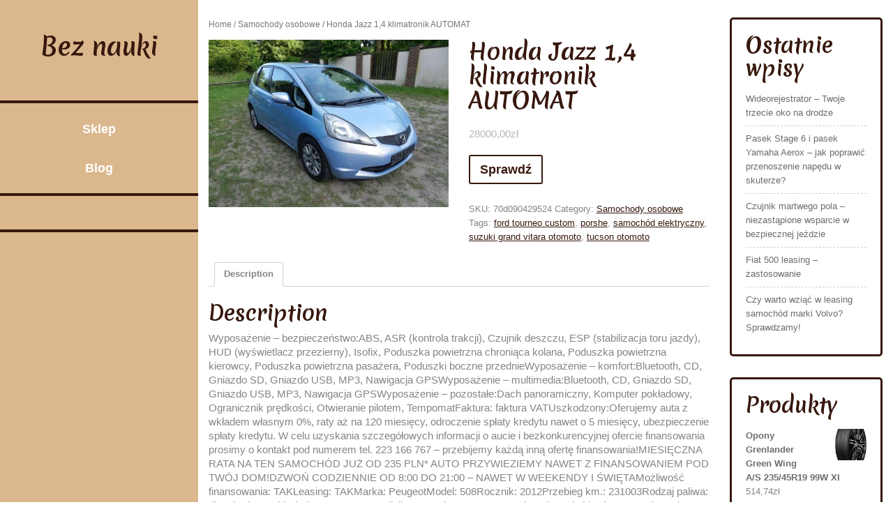

--- FILE ---
content_type: text/html; charset=UTF-8
request_url: https://bez-nauki.pl/produkt/honda-jazz-14-klimatronik-automat/
body_size: 15491
content:
<!DOCTYPE html>
<html lang="pl-PL">
<head>
<meta charset="UTF-8">
<meta name="viewport" content="width=device-width, initial-scale=1">
<title>Honda Jazz 1,4 klimatronik AUTOMAT &#8211; Bez nauki</title>
<meta name='robots' content='max-image-preview:large' />
<link rel='dns-prefetch' href='//fonts.googleapis.com' />
<link rel="alternate" type="application/rss+xml" title="Bez nauki &raquo; Kanał z wpisami" href="https://bez-nauki.pl/feed/" />
<link rel="alternate" type="application/rss+xml" title="Bez nauki &raquo; Kanał z komentarzami" href="https://bez-nauki.pl/comments/feed/" />
<link rel="alternate" type="application/rss+xml" title="Bez nauki &raquo; Honda Jazz 1,4 klimatronik AUTOMAT Kanał z komentarzami" href="https://bez-nauki.pl/produkt/honda-jazz-14-klimatronik-automat/feed/" />
<link rel="alternate" title="oEmbed (JSON)" type="application/json+oembed" href="https://bez-nauki.pl/wp-json/oembed/1.0/embed?url=https%3A%2F%2Fbez-nauki.pl%2Fprodukt%2Fhonda-jazz-14-klimatronik-automat%2F" />
<link rel="alternate" title="oEmbed (XML)" type="text/xml+oembed" href="https://bez-nauki.pl/wp-json/oembed/1.0/embed?url=https%3A%2F%2Fbez-nauki.pl%2Fprodukt%2Fhonda-jazz-14-klimatronik-automat%2F&#038;format=xml" />
<style id='wp-img-auto-sizes-contain-inline-css' type='text/css'>
img:is([sizes=auto i],[sizes^="auto," i]){contain-intrinsic-size:3000px 1500px}
/*# sourceURL=wp-img-auto-sizes-contain-inline-css */
</style>
<style id='wp-emoji-styles-inline-css' type='text/css'>

	img.wp-smiley, img.emoji {
		display: inline !important;
		border: none !important;
		box-shadow: none !important;
		height: 1em !important;
		width: 1em !important;
		margin: 0 0.07em !important;
		vertical-align: -0.1em !important;
		background: none !important;
		padding: 0 !important;
	}
/*# sourceURL=wp-emoji-styles-inline-css */
</style>
<style id='wp-block-library-inline-css' type='text/css'>
:root{--wp-block-synced-color:#7a00df;--wp-block-synced-color--rgb:122,0,223;--wp-bound-block-color:var(--wp-block-synced-color);--wp-editor-canvas-background:#ddd;--wp-admin-theme-color:#007cba;--wp-admin-theme-color--rgb:0,124,186;--wp-admin-theme-color-darker-10:#006ba1;--wp-admin-theme-color-darker-10--rgb:0,107,160.5;--wp-admin-theme-color-darker-20:#005a87;--wp-admin-theme-color-darker-20--rgb:0,90,135;--wp-admin-border-width-focus:2px}@media (min-resolution:192dpi){:root{--wp-admin-border-width-focus:1.5px}}.wp-element-button{cursor:pointer}:root .has-very-light-gray-background-color{background-color:#eee}:root .has-very-dark-gray-background-color{background-color:#313131}:root .has-very-light-gray-color{color:#eee}:root .has-very-dark-gray-color{color:#313131}:root .has-vivid-green-cyan-to-vivid-cyan-blue-gradient-background{background:linear-gradient(135deg,#00d084,#0693e3)}:root .has-purple-crush-gradient-background{background:linear-gradient(135deg,#34e2e4,#4721fb 50%,#ab1dfe)}:root .has-hazy-dawn-gradient-background{background:linear-gradient(135deg,#faaca8,#dad0ec)}:root .has-subdued-olive-gradient-background{background:linear-gradient(135deg,#fafae1,#67a671)}:root .has-atomic-cream-gradient-background{background:linear-gradient(135deg,#fdd79a,#004a59)}:root .has-nightshade-gradient-background{background:linear-gradient(135deg,#330968,#31cdcf)}:root .has-midnight-gradient-background{background:linear-gradient(135deg,#020381,#2874fc)}:root{--wp--preset--font-size--normal:16px;--wp--preset--font-size--huge:42px}.has-regular-font-size{font-size:1em}.has-larger-font-size{font-size:2.625em}.has-normal-font-size{font-size:var(--wp--preset--font-size--normal)}.has-huge-font-size{font-size:var(--wp--preset--font-size--huge)}.has-text-align-center{text-align:center}.has-text-align-left{text-align:left}.has-text-align-right{text-align:right}.has-fit-text{white-space:nowrap!important}#end-resizable-editor-section{display:none}.aligncenter{clear:both}.items-justified-left{justify-content:flex-start}.items-justified-center{justify-content:center}.items-justified-right{justify-content:flex-end}.items-justified-space-between{justify-content:space-between}.screen-reader-text{border:0;clip-path:inset(50%);height:1px;margin:-1px;overflow:hidden;padding:0;position:absolute;width:1px;word-wrap:normal!important}.screen-reader-text:focus{background-color:#ddd;clip-path:none;color:#444;display:block;font-size:1em;height:auto;left:5px;line-height:normal;padding:15px 23px 14px;text-decoration:none;top:5px;width:auto;z-index:100000}html :where(.has-border-color){border-style:solid}html :where([style*=border-top-color]){border-top-style:solid}html :where([style*=border-right-color]){border-right-style:solid}html :where([style*=border-bottom-color]){border-bottom-style:solid}html :where([style*=border-left-color]){border-left-style:solid}html :where([style*=border-width]){border-style:solid}html :where([style*=border-top-width]){border-top-style:solid}html :where([style*=border-right-width]){border-right-style:solid}html :where([style*=border-bottom-width]){border-bottom-style:solid}html :where([style*=border-left-width]){border-left-style:solid}html :where(img[class*=wp-image-]){height:auto;max-width:100%}:where(figure){margin:0 0 1em}html :where(.is-position-sticky){--wp-admin--admin-bar--position-offset:var(--wp-admin--admin-bar--height,0px)}@media screen and (max-width:600px){html :where(.is-position-sticky){--wp-admin--admin-bar--position-offset:0px}}

/*# sourceURL=wp-block-library-inline-css */
</style><style id='wp-block-heading-inline-css' type='text/css'>
h1:where(.wp-block-heading).has-background,h2:where(.wp-block-heading).has-background,h3:where(.wp-block-heading).has-background,h4:where(.wp-block-heading).has-background,h5:where(.wp-block-heading).has-background,h6:where(.wp-block-heading).has-background{padding:1.25em 2.375em}h1.has-text-align-left[style*=writing-mode]:where([style*=vertical-lr]),h1.has-text-align-right[style*=writing-mode]:where([style*=vertical-rl]),h2.has-text-align-left[style*=writing-mode]:where([style*=vertical-lr]),h2.has-text-align-right[style*=writing-mode]:where([style*=vertical-rl]),h3.has-text-align-left[style*=writing-mode]:where([style*=vertical-lr]),h3.has-text-align-right[style*=writing-mode]:where([style*=vertical-rl]),h4.has-text-align-left[style*=writing-mode]:where([style*=vertical-lr]),h4.has-text-align-right[style*=writing-mode]:where([style*=vertical-rl]),h5.has-text-align-left[style*=writing-mode]:where([style*=vertical-lr]),h5.has-text-align-right[style*=writing-mode]:where([style*=vertical-rl]),h6.has-text-align-left[style*=writing-mode]:where([style*=vertical-lr]),h6.has-text-align-right[style*=writing-mode]:where([style*=vertical-rl]){rotate:180deg}
/*# sourceURL=https://bez-nauki.pl/wp-includes/blocks/heading/style.min.css */
</style>
<style id='wp-block-latest-posts-inline-css' type='text/css'>
.wp-block-latest-posts{box-sizing:border-box}.wp-block-latest-posts.alignleft{margin-right:2em}.wp-block-latest-posts.alignright{margin-left:2em}.wp-block-latest-posts.wp-block-latest-posts__list{list-style:none}.wp-block-latest-posts.wp-block-latest-posts__list li{clear:both;overflow-wrap:break-word}.wp-block-latest-posts.is-grid{display:flex;flex-wrap:wrap}.wp-block-latest-posts.is-grid li{margin:0 1.25em 1.25em 0;width:100%}@media (min-width:600px){.wp-block-latest-posts.columns-2 li{width:calc(50% - .625em)}.wp-block-latest-posts.columns-2 li:nth-child(2n){margin-right:0}.wp-block-latest-posts.columns-3 li{width:calc(33.33333% - .83333em)}.wp-block-latest-posts.columns-3 li:nth-child(3n){margin-right:0}.wp-block-latest-posts.columns-4 li{width:calc(25% - .9375em)}.wp-block-latest-posts.columns-4 li:nth-child(4n){margin-right:0}.wp-block-latest-posts.columns-5 li{width:calc(20% - 1em)}.wp-block-latest-posts.columns-5 li:nth-child(5n){margin-right:0}.wp-block-latest-posts.columns-6 li{width:calc(16.66667% - 1.04167em)}.wp-block-latest-posts.columns-6 li:nth-child(6n){margin-right:0}}:root :where(.wp-block-latest-posts.is-grid){padding:0}:root :where(.wp-block-latest-posts.wp-block-latest-posts__list){padding-left:0}.wp-block-latest-posts__post-author,.wp-block-latest-posts__post-date{display:block;font-size:.8125em}.wp-block-latest-posts__post-excerpt,.wp-block-latest-posts__post-full-content{margin-bottom:1em;margin-top:.5em}.wp-block-latest-posts__featured-image a{display:inline-block}.wp-block-latest-posts__featured-image img{height:auto;max-width:100%;width:auto}.wp-block-latest-posts__featured-image.alignleft{float:left;margin-right:1em}.wp-block-latest-posts__featured-image.alignright{float:right;margin-left:1em}.wp-block-latest-posts__featured-image.aligncenter{margin-bottom:1em;text-align:center}
/*# sourceURL=https://bez-nauki.pl/wp-includes/blocks/latest-posts/style.min.css */
</style>
<style id='wp-block-group-inline-css' type='text/css'>
.wp-block-group{box-sizing:border-box}:where(.wp-block-group.wp-block-group-is-layout-constrained){position:relative}
/*# sourceURL=https://bez-nauki.pl/wp-includes/blocks/group/style.min.css */
</style>
<style id='wp-block-group-theme-inline-css' type='text/css'>
:where(.wp-block-group.has-background){padding:1.25em 2.375em}
/*# sourceURL=https://bez-nauki.pl/wp-includes/blocks/group/theme.min.css */
</style>
<style id='global-styles-inline-css' type='text/css'>
:root{--wp--preset--aspect-ratio--square: 1;--wp--preset--aspect-ratio--4-3: 4/3;--wp--preset--aspect-ratio--3-4: 3/4;--wp--preset--aspect-ratio--3-2: 3/2;--wp--preset--aspect-ratio--2-3: 2/3;--wp--preset--aspect-ratio--16-9: 16/9;--wp--preset--aspect-ratio--9-16: 9/16;--wp--preset--color--black: #000000;--wp--preset--color--cyan-bluish-gray: #abb8c3;--wp--preset--color--white: #ffffff;--wp--preset--color--pale-pink: #f78da7;--wp--preset--color--vivid-red: #cf2e2e;--wp--preset--color--luminous-vivid-orange: #ff6900;--wp--preset--color--luminous-vivid-amber: #fcb900;--wp--preset--color--light-green-cyan: #7bdcb5;--wp--preset--color--vivid-green-cyan: #00d084;--wp--preset--color--pale-cyan-blue: #8ed1fc;--wp--preset--color--vivid-cyan-blue: #0693e3;--wp--preset--color--vivid-purple: #9b51e0;--wp--preset--gradient--vivid-cyan-blue-to-vivid-purple: linear-gradient(135deg,rgb(6,147,227) 0%,rgb(155,81,224) 100%);--wp--preset--gradient--light-green-cyan-to-vivid-green-cyan: linear-gradient(135deg,rgb(122,220,180) 0%,rgb(0,208,130) 100%);--wp--preset--gradient--luminous-vivid-amber-to-luminous-vivid-orange: linear-gradient(135deg,rgb(252,185,0) 0%,rgb(255,105,0) 100%);--wp--preset--gradient--luminous-vivid-orange-to-vivid-red: linear-gradient(135deg,rgb(255,105,0) 0%,rgb(207,46,46) 100%);--wp--preset--gradient--very-light-gray-to-cyan-bluish-gray: linear-gradient(135deg,rgb(238,238,238) 0%,rgb(169,184,195) 100%);--wp--preset--gradient--cool-to-warm-spectrum: linear-gradient(135deg,rgb(74,234,220) 0%,rgb(151,120,209) 20%,rgb(207,42,186) 40%,rgb(238,44,130) 60%,rgb(251,105,98) 80%,rgb(254,248,76) 100%);--wp--preset--gradient--blush-light-purple: linear-gradient(135deg,rgb(255,206,236) 0%,rgb(152,150,240) 100%);--wp--preset--gradient--blush-bordeaux: linear-gradient(135deg,rgb(254,205,165) 0%,rgb(254,45,45) 50%,rgb(107,0,62) 100%);--wp--preset--gradient--luminous-dusk: linear-gradient(135deg,rgb(255,203,112) 0%,rgb(199,81,192) 50%,rgb(65,88,208) 100%);--wp--preset--gradient--pale-ocean: linear-gradient(135deg,rgb(255,245,203) 0%,rgb(182,227,212) 50%,rgb(51,167,181) 100%);--wp--preset--gradient--electric-grass: linear-gradient(135deg,rgb(202,248,128) 0%,rgb(113,206,126) 100%);--wp--preset--gradient--midnight: linear-gradient(135deg,rgb(2,3,129) 0%,rgb(40,116,252) 100%);--wp--preset--font-size--small: 13px;--wp--preset--font-size--medium: 20px;--wp--preset--font-size--large: 36px;--wp--preset--font-size--x-large: 42px;--wp--preset--spacing--20: 0.44rem;--wp--preset--spacing--30: 0.67rem;--wp--preset--spacing--40: 1rem;--wp--preset--spacing--50: 1.5rem;--wp--preset--spacing--60: 2.25rem;--wp--preset--spacing--70: 3.38rem;--wp--preset--spacing--80: 5.06rem;--wp--preset--shadow--natural: 6px 6px 9px rgba(0, 0, 0, 0.2);--wp--preset--shadow--deep: 12px 12px 50px rgba(0, 0, 0, 0.4);--wp--preset--shadow--sharp: 6px 6px 0px rgba(0, 0, 0, 0.2);--wp--preset--shadow--outlined: 6px 6px 0px -3px rgb(255, 255, 255), 6px 6px rgb(0, 0, 0);--wp--preset--shadow--crisp: 6px 6px 0px rgb(0, 0, 0);}:where(.is-layout-flex){gap: 0.5em;}:where(.is-layout-grid){gap: 0.5em;}body .is-layout-flex{display: flex;}.is-layout-flex{flex-wrap: wrap;align-items: center;}.is-layout-flex > :is(*, div){margin: 0;}body .is-layout-grid{display: grid;}.is-layout-grid > :is(*, div){margin: 0;}:where(.wp-block-columns.is-layout-flex){gap: 2em;}:where(.wp-block-columns.is-layout-grid){gap: 2em;}:where(.wp-block-post-template.is-layout-flex){gap: 1.25em;}:where(.wp-block-post-template.is-layout-grid){gap: 1.25em;}.has-black-color{color: var(--wp--preset--color--black) !important;}.has-cyan-bluish-gray-color{color: var(--wp--preset--color--cyan-bluish-gray) !important;}.has-white-color{color: var(--wp--preset--color--white) !important;}.has-pale-pink-color{color: var(--wp--preset--color--pale-pink) !important;}.has-vivid-red-color{color: var(--wp--preset--color--vivid-red) !important;}.has-luminous-vivid-orange-color{color: var(--wp--preset--color--luminous-vivid-orange) !important;}.has-luminous-vivid-amber-color{color: var(--wp--preset--color--luminous-vivid-amber) !important;}.has-light-green-cyan-color{color: var(--wp--preset--color--light-green-cyan) !important;}.has-vivid-green-cyan-color{color: var(--wp--preset--color--vivid-green-cyan) !important;}.has-pale-cyan-blue-color{color: var(--wp--preset--color--pale-cyan-blue) !important;}.has-vivid-cyan-blue-color{color: var(--wp--preset--color--vivid-cyan-blue) !important;}.has-vivid-purple-color{color: var(--wp--preset--color--vivid-purple) !important;}.has-black-background-color{background-color: var(--wp--preset--color--black) !important;}.has-cyan-bluish-gray-background-color{background-color: var(--wp--preset--color--cyan-bluish-gray) !important;}.has-white-background-color{background-color: var(--wp--preset--color--white) !important;}.has-pale-pink-background-color{background-color: var(--wp--preset--color--pale-pink) !important;}.has-vivid-red-background-color{background-color: var(--wp--preset--color--vivid-red) !important;}.has-luminous-vivid-orange-background-color{background-color: var(--wp--preset--color--luminous-vivid-orange) !important;}.has-luminous-vivid-amber-background-color{background-color: var(--wp--preset--color--luminous-vivid-amber) !important;}.has-light-green-cyan-background-color{background-color: var(--wp--preset--color--light-green-cyan) !important;}.has-vivid-green-cyan-background-color{background-color: var(--wp--preset--color--vivid-green-cyan) !important;}.has-pale-cyan-blue-background-color{background-color: var(--wp--preset--color--pale-cyan-blue) !important;}.has-vivid-cyan-blue-background-color{background-color: var(--wp--preset--color--vivid-cyan-blue) !important;}.has-vivid-purple-background-color{background-color: var(--wp--preset--color--vivid-purple) !important;}.has-black-border-color{border-color: var(--wp--preset--color--black) !important;}.has-cyan-bluish-gray-border-color{border-color: var(--wp--preset--color--cyan-bluish-gray) !important;}.has-white-border-color{border-color: var(--wp--preset--color--white) !important;}.has-pale-pink-border-color{border-color: var(--wp--preset--color--pale-pink) !important;}.has-vivid-red-border-color{border-color: var(--wp--preset--color--vivid-red) !important;}.has-luminous-vivid-orange-border-color{border-color: var(--wp--preset--color--luminous-vivid-orange) !important;}.has-luminous-vivid-amber-border-color{border-color: var(--wp--preset--color--luminous-vivid-amber) !important;}.has-light-green-cyan-border-color{border-color: var(--wp--preset--color--light-green-cyan) !important;}.has-vivid-green-cyan-border-color{border-color: var(--wp--preset--color--vivid-green-cyan) !important;}.has-pale-cyan-blue-border-color{border-color: var(--wp--preset--color--pale-cyan-blue) !important;}.has-vivid-cyan-blue-border-color{border-color: var(--wp--preset--color--vivid-cyan-blue) !important;}.has-vivid-purple-border-color{border-color: var(--wp--preset--color--vivid-purple) !important;}.has-vivid-cyan-blue-to-vivid-purple-gradient-background{background: var(--wp--preset--gradient--vivid-cyan-blue-to-vivid-purple) !important;}.has-light-green-cyan-to-vivid-green-cyan-gradient-background{background: var(--wp--preset--gradient--light-green-cyan-to-vivid-green-cyan) !important;}.has-luminous-vivid-amber-to-luminous-vivid-orange-gradient-background{background: var(--wp--preset--gradient--luminous-vivid-amber-to-luminous-vivid-orange) !important;}.has-luminous-vivid-orange-to-vivid-red-gradient-background{background: var(--wp--preset--gradient--luminous-vivid-orange-to-vivid-red) !important;}.has-very-light-gray-to-cyan-bluish-gray-gradient-background{background: var(--wp--preset--gradient--very-light-gray-to-cyan-bluish-gray) !important;}.has-cool-to-warm-spectrum-gradient-background{background: var(--wp--preset--gradient--cool-to-warm-spectrum) !important;}.has-blush-light-purple-gradient-background{background: var(--wp--preset--gradient--blush-light-purple) !important;}.has-blush-bordeaux-gradient-background{background: var(--wp--preset--gradient--blush-bordeaux) !important;}.has-luminous-dusk-gradient-background{background: var(--wp--preset--gradient--luminous-dusk) !important;}.has-pale-ocean-gradient-background{background: var(--wp--preset--gradient--pale-ocean) !important;}.has-electric-grass-gradient-background{background: var(--wp--preset--gradient--electric-grass) !important;}.has-midnight-gradient-background{background: var(--wp--preset--gradient--midnight) !important;}.has-small-font-size{font-size: var(--wp--preset--font-size--small) !important;}.has-medium-font-size{font-size: var(--wp--preset--font-size--medium) !important;}.has-large-font-size{font-size: var(--wp--preset--font-size--large) !important;}.has-x-large-font-size{font-size: var(--wp--preset--font-size--x-large) !important;}
/*# sourceURL=global-styles-inline-css */
</style>

<style id='classic-theme-styles-inline-css' type='text/css'>
/*! This file is auto-generated */
.wp-block-button__link{color:#fff;background-color:#32373c;border-radius:9999px;box-shadow:none;text-decoration:none;padding:calc(.667em + 2px) calc(1.333em + 2px);font-size:1.125em}.wp-block-file__button{background:#32373c;color:#fff;text-decoration:none}
/*# sourceURL=/wp-includes/css/classic-themes.min.css */
</style>
<link rel='stylesheet' id='woocommerce-layout-css' href='https://bez-nauki.pl/wp-content/plugins/woocommerce/assets/css/woocommerce-layout.css?ver=6.4.1' type='text/css' media='all' />
<link rel='stylesheet' id='woocommerce-smallscreen-css' href='https://bez-nauki.pl/wp-content/plugins/woocommerce/assets/css/woocommerce-smallscreen.css?ver=6.4.1' type='text/css' media='only screen and (max-width: 768px)' />
<link rel='stylesheet' id='woocommerce-general-css' href='https://bez-nauki.pl/wp-content/plugins/woocommerce/assets/css/woocommerce.css?ver=6.4.1' type='text/css' media='all' />
<style id='woocommerce-inline-inline-css' type='text/css'>
.woocommerce form .form-row .required { visibility: visible; }
/*# sourceURL=woocommerce-inline-inline-css */
</style>
<link rel='stylesheet' id='bootstrap-css-css' href='https://bez-nauki.pl/wp-content/themes/classic-coffee-shop/css/bootstrap.css?ver=6.9' type='text/css' media='all' />
<link rel='stylesheet' id='owl.carousel-css-css' href='https://bez-nauki.pl/wp-content/themes/classic-coffee-shop/css/owl.carousel.css?ver=6.9' type='text/css' media='all' />
<link rel='stylesheet' id='classic-coffee-shop-basic-style-css' href='https://bez-nauki.pl/wp-content/themes/classic-coffee-shop/style.css?ver=6.9' type='text/css' media='all' />
<link rel='stylesheet' id='classic-coffee-shop-responsive-css' href='https://bez-nauki.pl/wp-content/themes/classic-coffee-shop/css/responsive.css?ver=6.9' type='text/css' media='all' />
<link rel='stylesheet' id='classic-coffee-shop-default-css' href='https://bez-nauki.pl/wp-content/themes/classic-coffee-shop/css/default.css?ver=6.9' type='text/css' media='all' />
<link rel='stylesheet' id='font-awesome-css-css' href='https://bez-nauki.pl/wp-content/themes/classic-coffee-shop/css/fontawesome-all.css?ver=6.9' type='text/css' media='all' />
<link rel='stylesheet' id='classic-coffee-shop-emilys-css' href='//fonts.googleapis.com/css2?family=Merienda+One&#038;ver=6.9' type='text/css' media='all' />
<link rel='stylesheet' id='classic-coffee-shop-source-body-css' href='//fonts.googleapis.com/css2?family=Poppins%3A0%2C100%3B0%2C200%3B0%2C300%3B0%2C400%3B0%2C500%3B0%2C600%3B0%2C700%3B0%2C800%3B0%2C900%3B1%2C100%3B1%2C200%3B1%2C300%3B1%2C400%3B1%2C500%3B1%2C600%3B1%2C700%3B1%2C800%3B1%2C900&#038;ver=6.9' type='text/css' media='all' />
<script type="text/javascript" src="https://bez-nauki.pl/wp-includes/js/jquery/jquery.min.js?ver=3.7.1" id="jquery-core-js"></script>
<script type="text/javascript" src="https://bez-nauki.pl/wp-includes/js/jquery/jquery-migrate.min.js?ver=3.4.1" id="jquery-migrate-js"></script>
<script type="text/javascript" src="https://bez-nauki.pl/wp-content/themes/classic-coffee-shop/js/owl.carousel.js?ver=6.9" id="owl.carousel-js-js"></script>
<script type="text/javascript" src="https://bez-nauki.pl/wp-content/themes/classic-coffee-shop/js/bootstrap.js?ver=6.9" id="bootstrap-js-js"></script>
<script type="text/javascript" src="https://bez-nauki.pl/wp-content/themes/classic-coffee-shop/js/theme.js?ver=6.9" id="classic-coffee-shop-theme-js"></script>
<script type="text/javascript" src="https://bez-nauki.pl/wp-content/themes/classic-coffee-shop/js/jquery.superfish.js?ver=6.9" id="jquery.superfish-js"></script>
<link rel="https://api.w.org/" href="https://bez-nauki.pl/wp-json/" /><link rel="alternate" title="JSON" type="application/json" href="https://bez-nauki.pl/wp-json/wp/v2/product/1662" /><link rel="EditURI" type="application/rsd+xml" title="RSD" href="https://bez-nauki.pl/xmlrpc.php?rsd" />
<meta name="generator" content="WordPress 6.9" />
<meta name="generator" content="WooCommerce 6.4.1" />
<link rel="canonical" href="https://bez-nauki.pl/produkt/honda-jazz-14-klimatronik-automat/" />
<link rel='shortlink' href='https://bez-nauki.pl/?p=1662' />
	<noscript><style>.woocommerce-product-gallery{ opacity: 1 !important; }</style></noscript>
		<style type="text/css">
		





	h1.site-title a , #footer h1.site-title a{
		color: ;
	}

	span.site-description, #footer span.site-description {
		color: ;
	}

	.social-icons .fa-facebook-f {
		color: ;
	}

	.social-icons .fa-twitter {
		color: ;
	}

	.social-icons .fa-linkedin-in  {
		color: ;
	}

	.social-icons .fa-instagram  {
		color: ;
	}

	.social-icons .fa-youtube {
		color: ;
	}

	.bg-color {
		background: ;

	}

	.social-icons, .logo {
		border-color: ;

	}
	
	.header::-webkit-scrollbar-thumb {
		background-color: ;
	}


	.main-nav a {
		color: ;
	}

	.main-nav a:hover {
		color: ;
	}

	.main-nav ul ul a {
		color: ;

	}

	.main-nav ul ul a:hover {
		background: ;

	}

	.main-nav ul ul {
		background: ;

	}

	.social-icons i:hover {
		color: ;

	}




	.slider-box h3 {
		color: ;

	}

	.slider-box p {
		color: ;

	}

	.rsvp_button a {
		border-color: ;

	}

	.rsvp_button a {
		color: ;

	}

	.rsvp_button a:hover {
		background: ;

	}

	.rsvp_button a:hover {
		color: ;

	}

	.slidesection {
		background: ;

	}

	button.owl-prev span, button.owl-next span {
		color: ;

	}





	.product-head-box h3 {
		color: ;
	}

	.product-head-box p {
		color: ;
	}

	h4.product-text a {
		color: ;
	}


	.product-image {
		outline-color: ;
	}


	.product-image {
		background: ;
	}




	#footer {
		background: ;
	}
	.copywrap a{
		color: ;
	}

	#footer .social-icons .fa-facebook-f {
		color: ;
	}

	#footer .social-icons .fa-twitter {
		color: ;
	}

	#footer .social-icons .fa-linkedin-in  {
		color: ;
	}

	#footer .social-icons .fa-instagram  {
		color: ;
	}

	#footer .social-icons .fa-youtube {
		color: ;
	}


	
	</style>
			<style type="text/css" id="wp-custom-css">
			.woocommerce ul.products li.product a img {
    height: 230px;
    object-fit: contain;
}

.woocommerce ul.products li.product .woocommerce-loop-product__title {
    height: 90px;
    overflow: hidden;
}		</style>
		</head>

<body class="wp-singular product-template-default single single-product postid-1662 wp-embed-responsive wp-theme-classic-coffee-shop theme-classic-coffee-shop woocommerce woocommerce-page woocommerce-no-js">


  <div id="preloader">
    <div id="status">&nbsp;</div>
  </div>

<a class="screen-reader-text skip-link" href="#content">Skip to content</a>

<div class="row m-0">
  <div class="col-lg-12 col-md-12 bg-color">
    <div class="header">
      <div class="row m-0">
        <div class="col-12 col-md-5 col-lg-12 p-0 align-self-center">
          <div class="logo text-center py-5 py-md-2 py-lg-5">
                                                                <h1 class="site-title"><a href="https://bez-nauki.pl/">Bez nauki</a></h1>
                                                  </div>
        </div>
        <div class="col-lg-12 col-md-2 align-self-center">
          <div class="toggle-nav text-center text-md-right">
                          <button role="tab">MENU</button>
                      </div>
        </div>
        <div id="mySidenav" class="nav sidenav text-center">
          <nav id="site-navigation" class="main-nav my-2" role="navigation" aria-label="Top Menu">
            <div class="main-menu clearfix"><ul id="menu-m" class="clearfix mobile_nav"><li id="menu-item-10008" class="menu-item menu-item-type-post_type menu-item-object-page menu-item-home current_page_parent menu-item-10008"><a href="https://bez-nauki.pl/">Sklep</a></li>
<li id="menu-item-10009" class="menu-item menu-item-type-post_type menu-item-object-page menu-item-10009"><a href="https://bez-nauki.pl/blog/">Blog</a></li>
</ul></div>            <a href="javascript:void(0)" class="close-button">CLOSE</a>
          </nav>
        </div>
        <div class="col-lg-12 col-md-5 col-12 social-icons text-center py-4 align-self-center">
                                                          </div>
      </div>
    </div>
  </div>
  <div class="outer-area">
    <div class="scroll-box">
<div id="content" class="container contentsecwrap">
	<div class="row m-0">
		<div class="col-lg-9 col-md-8">
			<div id="primary" class="content-area classic-coffee-shop"><main id="main" class="site-main" role="main"><nav class="woocommerce-breadcrumb"><a href="https://bez-nauki.pl">Home</a>&nbsp;&#47;&nbsp;<a href="https://bez-nauki.pl/kategoria-produktu/samochody-osobowe/">Samochody osobowe</a>&nbsp;&#47;&nbsp;Honda Jazz 1,4 klimatronik AUTOMAT</nav>
				
					<div class="woocommerce-notices-wrapper"></div><div id="product-1662" class="product type-product post-1662 status-publish first instock product_cat-samochody-osobowe product_tag-ford-tourneo-custom product_tag-porshe product_tag-samochod-elektryczny product_tag-suzuki-grand-vitara-otomoto product_tag-tucson-otomoto has-post-thumbnail product-type-external">

	<div class="woocommerce-product-gallery woocommerce-product-gallery--with-images woocommerce-product-gallery--columns-4 images" data-columns="4" style="opacity: 0; transition: opacity .25s ease-in-out;">
	<figure class="woocommerce-product-gallery__wrapper">
		<div data-thumb="https://bez-nauki.pl/wp-content/uploads/2022/11/i-honda-jazz-1-4-klimatronik-automat-100x100.jpg" data-thumb-alt="" class="woocommerce-product-gallery__image"><a href="https://bez-nauki.pl/wp-content/uploads/2022/11/i-honda-jazz-1-4-klimatronik-automat.jpg"><img width="600" height="419" src="https://bez-nauki.pl/wp-content/uploads/2022/11/i-honda-jazz-1-4-klimatronik-automat-600x419.jpg" class="wp-post-image" alt="" title="i-honda-jazz-1-4-klimatronik-automat" data-caption="" data-src="https://bez-nauki.pl/wp-content/uploads/2022/11/i-honda-jazz-1-4-klimatronik-automat.jpg" data-large_image="https://bez-nauki.pl/wp-content/uploads/2022/11/i-honda-jazz-1-4-klimatronik-automat.jpg" data-large_image_width="1066" data-large_image_height="744" decoding="async" fetchpriority="high" srcset="https://bez-nauki.pl/wp-content/uploads/2022/11/i-honda-jazz-1-4-klimatronik-automat-600x419.jpg 600w, https://bez-nauki.pl/wp-content/uploads/2022/11/i-honda-jazz-1-4-klimatronik-automat-300x209.jpg 300w, https://bez-nauki.pl/wp-content/uploads/2022/11/i-honda-jazz-1-4-klimatronik-automat-1024x715.jpg 1024w, https://bez-nauki.pl/wp-content/uploads/2022/11/i-honda-jazz-1-4-klimatronik-automat-768x536.jpg 768w, https://bez-nauki.pl/wp-content/uploads/2022/11/i-honda-jazz-1-4-klimatronik-automat.jpg 1066w" sizes="(max-width: 600px) 100vw, 600px" /></a></div>	</figure>
</div>

	<div class="summary entry-summary">
		<h1 class="product_title entry-title">Honda Jazz 1,4 klimatronik AUTOMAT</h1><p class="price"><span class="woocommerce-Price-amount amount"><bdi>28000,00<span class="woocommerce-Price-currencySymbol">&#122;&#322;</span></bdi></span></p>

<form class="cart" action="https://bez-nauki.pl/828" method="get">
	
	<button type="submit" class="single_add_to_cart_button button alt">Sprawdź</button>

	
	</form>

<div class="product_meta">

	
	
		<span class="sku_wrapper">SKU: <span class="sku">70d090429524</span></span>

	
	<span class="posted_in">Category: <a href="https://bez-nauki.pl/kategoria-produktu/samochody-osobowe/" rel="tag">Samochody osobowe</a></span>
	<span class="tagged_as">Tags: <a href="https://bez-nauki.pl/tag-produktu/ford-tourneo-custom/" rel="tag">ford tourneo custom</a>, <a href="https://bez-nauki.pl/tag-produktu/porshe/" rel="tag">porshe</a>, <a href="https://bez-nauki.pl/tag-produktu/samochod-elektryczny/" rel="tag">samochód elektryczny</a>, <a href="https://bez-nauki.pl/tag-produktu/suzuki-grand-vitara-otomoto/" rel="tag">suzuki grand vitara otomoto</a>, <a href="https://bez-nauki.pl/tag-produktu/tucson-otomoto/" rel="tag">tucson otomoto</a></span>
	
</div>
	</div>

	
	<div class="woocommerce-tabs wc-tabs-wrapper">
		<ul class="tabs wc-tabs" role="tablist">
							<li class="description_tab" id="tab-title-description" role="tab" aria-controls="tab-description">
					<a href="#tab-description">
						Description					</a>
				</li>
					</ul>
					<div class="woocommerce-Tabs-panel woocommerce-Tabs-panel--description panel entry-content wc-tab" id="tab-description" role="tabpanel" aria-labelledby="tab-title-description">
				
	<h2>Description</h2>

<p>Wyposażenie &#8211; bezpieczeństwo:ABS, ASR (kontrola trakcji), Czujnik deszczu, ESP (stabilizacja toru jazdy), HUD (wyświetlacz przezierny), Isofix, Poduszka powietrzna chroniąca kolana, Poduszka powietrzna kierowcy, Poduszka powietrzna pasażera, Poduszki boczne przednieWyposażenie &#8211; komfort:Bluetooth, CD, Gniazdo SD, Gniazdo USB, MP3, Nawigacja GPSWyposażenie &#8211; multimedia:Bluetooth, CD, Gniazdo SD, Gniazdo USB, MP3, Nawigacja GPSWyposażenie &#8211; pozostałe:Dach panoramiczny, Komputer pokładowy, Ogranicznik prędkości, Otwieranie pilotem, TempomatFaktura: faktura VATUszkodzony:Oferujemy auta z wkładem własnym 0%, raty aż na 120 miesięcy, odroczenie spłaty kredytu nawet o 5 miesięcy, ubezpieczenie spłaty kredytu. W celu uzyskania szczegółowych informacji o aucie i bezkonkurencyjnej ofercie finansowania prosimy o kontakt pod numerem tel. 223 166 767 &#8211; przebijemy każdą inną ofertę finansowania!MIESIĘCZNA RATA NA TEN SAMOCHÓD JUŻ OD 235 PLN* AUTO PRZYWIEZIEMY NAWET Z FINANSOWANIEM POD TWÓJ DOM!DZWOŃ CODZIENNIE OD 8:00 DO 21:00 &#8211; NAWET W WEEKENDY I ŚWIĘTAMożliwość finansowania: TAKLeasing: TAKMarka: PeugeotModel: 508Rocznik: 2012Przebieg km.: 231003Rodzaj paliwa: dieselPojemność skokowa: 1997 cm3Silnik: 2.0 HDiMoc: 163KM 120kWSkrzynia biegów: ManualnaKolor: czarnyMetalik: NIENadwozie: kombiLiczba drzwi: 4/5Uszkodzony: NIEPrzegląd techniczny: 20.04.2023Skorzane siedzeniakontrola tlaku v pneumatikáchABSPołączenie USB (audio)Elektryczne lusterkaStereoAut. klimatyzacjaASRBluetoothświatła przeciwmgielneHead Up DisplayCzujnik deszczuairbagEL. UST. FOTELIisofixPanoramiczny dachWSP. KIEROWNICYAutomatyczne parkowanieBezkluczowe zapalanie autakierownica wielofunkcyjnaNawigacjaautomatyczne swiatla dzienneTempomatElektryczne szybyrelingi dachoweprzciemniane szybyZamek centralnyKomputerelektr. składane lusterkaelektryczny hamulec postojowyESPPodgrzewane foteleTylne swiatla LEDAAA AUTO – największy dealer samochodów używanych w Europie Środkowej! Jesteśmy właścicielem wszystkich aut znajdujących się w naszej ofercie!NASZE ATUTY: Jesteśmy właścicielami sprzedawanych pojazdów. Samochody oferowane w AAA AUTO wyróżniają się jakością i można je kupić w rozsądnej cenie.Niemal 2 miliony zadowolonych klientów w 25-letniej historii firmy.Specjalizujemy się w pojazdach krajowych &#8211; aż 80% naszych aut to pojazdy, które były pierwotnie zarejestrowane w Polsce.W AAA AUTO przeprowadzamy kontrolę stanu licznika oraz liczby faktycznie przejechanych kilometrów.Zapewniamy dożywotnią gwarancję legalnego pochodzenia pojazdu oraz Carlife &#8211; ubezpieczenie gwarancyjne na stan mechaniczny pojazdu do 36 miesięcy.Umożliwiamy zawarcie umowy kredytu 7 dni w tygodniu* ( w tygodniu z niedzielą handlową), wpłata własna pod 0%.Oferujemy OC i AC tańsze nawet do 30%. Wszystkie formalności można załatwić w naszym salonie.Płacimy nawet do 20% więcej za Twój samochód, jeśli nowy kupisz u nas.Oferujemy Program &#8222;7 dni na wymianę auta bez podania powodu&#8221;Umożliwiamy skorzystanie z długiej jazdy próbnej.Kredyt dostępny na każde auto.Niniejsze ogłoszenie nie stanowi oferty ani zapewnienia, w szczególności rozumieniu art. 66 § 1 i art. 556 indeks 1 Kodeksu cywilnego. Autocentrum AAA Auto zastrzega sobie prawo do doprecyzowania oraz korekt omyłek.</p>
<p>Samochody osobowe</p>
<p>adcar, opis przekaźników seat alhambra, toyota bus, citroen xsara, rozad, subaru outback 4, lexus es, filtr cząsteczek stałych, kasowanie kontrolki ciśnienia opon hyundai, wał napędowy land rover freelander, tiguan 2008, mercedes s 63</p>
<p><a href="https://tendoktor.pl/jak-zwiekszyc-poziom-libido-u-kobiet/">podniesienie libido</a></p>
			</div>
		
			</div>


	<section class="related products">

					<h2>Related products</h2>
				
		<ul class="products columns-4">

			
					<li class="product type-product post-106 status-publish first instock product_cat-samochody-osobowe product_tag-alpine product_tag-alpine-a110 product_tag-lexus-warszawa-otomoto product_tag-moto-guzzi product_tag-skoda-kamiq-otomoto has-post-thumbnail product-type-external">
	<a href="https://bez-nauki.pl/produkt/laweta-renault-trafic-ii-2010/" class="woocommerce-LoopProduct-link woocommerce-loop-product__link"><img width="300" height="300" src="https://bez-nauki.pl/wp-content/uploads/2022/11/i-laweta-renault-trafic-ii-2010-300x300.jpg" class="attachment-woocommerce_thumbnail size-woocommerce_thumbnail" alt="" decoding="async" srcset="https://bez-nauki.pl/wp-content/uploads/2022/11/i-laweta-renault-trafic-ii-2010-300x300.jpg 300w, https://bez-nauki.pl/wp-content/uploads/2022/11/i-laweta-renault-trafic-ii-2010-100x100.jpg 100w, https://bez-nauki.pl/wp-content/uploads/2022/11/i-laweta-renault-trafic-ii-2010-150x150.jpg 150w" sizes="(max-width: 300px) 100vw, 300px" /><h2 class="woocommerce-loop-product__title">Laweta Renault Trafic II 2010</h2>
	<span class="price"><span class="woocommerce-Price-amount amount"><bdi>58000,00<span class="woocommerce-Price-currencySymbol">&#122;&#322;</span></bdi></span></span>
</a><a href="https://bez-nauki.pl/49" data-quantity="1" class="button product_type_external" data-product_id="106" data-product_sku="a6f598f05f43" aria-label="Sprawdź" rel="nofollow">Sprawdź</a></li>

			
					<li class="product type-product post-136 status-publish instock product_cat-samochody-osobowe product_tag-fiat-sedici product_tag-i30n product_tag-otomoto-toyota product_tag-skoda-scala-otomoto has-post-thumbnail product-type-external">
	<a href="https://bez-nauki.pl/produkt/peugeot-5008-1-6-thp-allure-ss-eat6/" class="woocommerce-LoopProduct-link woocommerce-loop-product__link"><img width="300" height="300" src="https://bez-nauki.pl/wp-content/uploads/2022/11/i-peugeot-5008-1-6-thp-allure-s-s-eat6-300x300.jpg" class="attachment-woocommerce_thumbnail size-woocommerce_thumbnail" alt="" decoding="async" srcset="https://bez-nauki.pl/wp-content/uploads/2022/11/i-peugeot-5008-1-6-thp-allure-s-s-eat6-300x300.jpg 300w, https://bez-nauki.pl/wp-content/uploads/2022/11/i-peugeot-5008-1-6-thp-allure-s-s-eat6-100x100.jpg 100w, https://bez-nauki.pl/wp-content/uploads/2022/11/i-peugeot-5008-1-6-thp-allure-s-s-eat6-150x150.jpg 150w" sizes="(max-width: 300px) 100vw, 300px" /><h2 class="woocommerce-loop-product__title">Peugeot 5008 1.6 THP Allure S&amp;S EAT6</h2>
	<span class="price"><span class="woocommerce-Price-amount amount"><bdi>114900,00<span class="woocommerce-Price-currencySymbol">&#122;&#322;</span></bdi></span></span>
</a><a href="https://bez-nauki.pl/64" data-quantity="1" class="button product_type_external" data-product_id="136" data-product_sku="a87c6eec19c8" aria-label="Sprawdź" rel="nofollow">Sprawdź</a></li>

			
					<li class="product type-product post-206 status-publish instock product_cat-samochody-osobowe product_tag-toyota-proace-verso product_tag-triumph-bonneville product_tag-volvo-v90-cross-country has-post-thumbnail product-type-external">
	<a href="https://bez-nauki.pl/produkt/fiat-tipo-1-4-16v-salon-polska-1-wlasciciel/" class="woocommerce-LoopProduct-link woocommerce-loop-product__link"><img width="300" height="300" src="https://bez-nauki.pl/wp-content/uploads/2022/11/i-fiat-tipo-1-4-16v-salon-polska-1-wlasciciel-300x300.jpg" class="attachment-woocommerce_thumbnail size-woocommerce_thumbnail" alt="" decoding="async" loading="lazy" srcset="https://bez-nauki.pl/wp-content/uploads/2022/11/i-fiat-tipo-1-4-16v-salon-polska-1-wlasciciel-300x300.jpg 300w, https://bez-nauki.pl/wp-content/uploads/2022/11/i-fiat-tipo-1-4-16v-salon-polska-1-wlasciciel-100x100.jpg 100w, https://bez-nauki.pl/wp-content/uploads/2022/11/i-fiat-tipo-1-4-16v-salon-polska-1-wlasciciel-150x150.jpg 150w" sizes="auto, (max-width: 300px) 100vw, 300px" /><h2 class="woocommerce-loop-product__title">Fiat Tipo 1.4 16V , Salon Polska, 1. Właściciel</h2>
	<span class="price"><span class="woocommerce-Price-amount amount"><bdi>49000,00<span class="woocommerce-Price-currencySymbol">&#122;&#322;</span></bdi></span></span>
</a><a href="https://bez-nauki.pl/99" data-quantity="1" class="button product_type_external" data-product_id="206" data-product_sku="314b43100b39" aria-label="Sprawdź" rel="nofollow">Sprawdź</a></li>

			
					<li class="product type-product post-84 status-publish last instock product_cat-samochody-osobowe product_tag-auto-pawel product_tag-fiat-stilo product_tag-hyundai-tucson-2021-otomoto product_tag-otomoto-koszalin product_tag-otomoto-nissan-qashqai has-post-thumbnail product-type-external">
	<a href="https://bez-nauki.pl/produkt/hyundai-tucson-2020-2-4l-4x4-od-ubezpieczalni/" class="woocommerce-LoopProduct-link woocommerce-loop-product__link"><img width="300" height="300" src="https://bez-nauki.pl/wp-content/uploads/2022/11/i-hyundai-tucson-2020-2-4l-4x4-od-ubezpieczalni-300x300.jpg" class="attachment-woocommerce_thumbnail size-woocommerce_thumbnail" alt="" decoding="async" loading="lazy" srcset="https://bez-nauki.pl/wp-content/uploads/2022/11/i-hyundai-tucson-2020-2-4l-4x4-od-ubezpieczalni-300x300.jpg 300w, https://bez-nauki.pl/wp-content/uploads/2022/11/i-hyundai-tucson-2020-2-4l-4x4-od-ubezpieczalni-100x100.jpg 100w, https://bez-nauki.pl/wp-content/uploads/2022/11/i-hyundai-tucson-2020-2-4l-4x4-od-ubezpieczalni-150x150.jpg 150w" sizes="auto, (max-width: 300px) 100vw, 300px" /><h2 class="woocommerce-loop-product__title">Hyundai Tucson 2020, 2.4L, 4&#215;4, od ubezpieczalni</h2>
	<span class="price"><span class="woocommerce-Price-amount amount"><bdi>86000,00<span class="woocommerce-Price-currencySymbol">&#122;&#322;</span></bdi></span></span>
</a><a href="https://bez-nauki.pl/38" data-quantity="1" class="button product_type_external" data-product_id="84" data-product_sku="7c216568aa9e" aria-label="Sprawdź" rel="nofollow">Sprawdź</a></li>

			
		</ul>

	</section>
	</div>


				
			</main></div>		</div>
		<div class="col-lg-3 col-md-4">
			
	<div id="sidebar"> 
		<aside id="block-3" class="widget widget_block"><div class="wp-block-group"><div class="wp-block-group__inner-container is-layout-flow wp-block-group-is-layout-flow"><h2 class="wp-block-heading">Ostatnie wpisy</h2><ul class="wp-block-latest-posts__list wp-block-latest-posts"><li><a class="wp-block-latest-posts__post-title" href="https://bez-nauki.pl/wideorejestrator-twoje-trzecie-oko-na-drodze/">Wideorejestrator – Twoje trzecie oko na drodze</a></li>
<li><a class="wp-block-latest-posts__post-title" href="https://bez-nauki.pl/pasek-stage-6-i-pasek-yamaha-aerox-jak-poprawic-przenoszenie-napedu-w-skuterze/">Pasek Stage 6 i pasek Yamaha Aerox – jak poprawić przenoszenie napędu w skuterze?</a></li>
<li><a class="wp-block-latest-posts__post-title" href="https://bez-nauki.pl/czujnik-martwego-pola-niezastapione-wsparcie-w-bezpiecznej-jezdzie/">Czujnik martwego pola – niezastąpione wsparcie w bezpiecznej jeździe</a></li>
<li><a class="wp-block-latest-posts__post-title" href="https://bez-nauki.pl/fiat-500-leasing-zastosowanie/">Fiat 500 leasing &#8211; zastosowanie</a></li>
<li><a class="wp-block-latest-posts__post-title" href="https://bez-nauki.pl/czy-warto-wziac-w-leasing-samochod-marki-volvo-sprawdzamy/">Czy warto wziąć w leasing samochód marki Volvo? Sprawdzamy!</a></li>
</ul></div></div></aside><aside id="block-4" class="widget widget_block">
<div class="wp-block-group"><div class="wp-block-group__inner-container is-layout-flow wp-block-group-is-layout-flow"><div class="widget woocommerce widget_products"><h2 class="widgettitle">Produkty</h2><ul class="product_list_widget"><li>
	
	<a href="https://bez-nauki.pl/produkt/opony-grenlander-green-wing-a-s-235-45r19-99w-xl/">
		<img loading="lazy" decoding="async" width="300" height="300" src="https://bez-nauki.pl/wp-content/uploads/2022/11/i-grenlander-green-wing-a-s-235-45r19-99w-xl-300x300.jpg" class="attachment-woocommerce_thumbnail size-woocommerce_thumbnail" alt="" srcset="https://bez-nauki.pl/wp-content/uploads/2022/11/i-grenlander-green-wing-a-s-235-45r19-99w-xl-300x300.jpg 300w, https://bez-nauki.pl/wp-content/uploads/2022/11/i-grenlander-green-wing-a-s-235-45r19-99w-xl-100x100.jpg 100w, https://bez-nauki.pl/wp-content/uploads/2022/11/i-grenlander-green-wing-a-s-235-45r19-99w-xl-150x150.jpg 150w" sizes="auto, (max-width: 300px) 100vw, 300px" />		<span class="product-title">Opony Grenlander Green Wing A/S 235/45R19 99W Xl</span>
	</a>

				
	<span class="woocommerce-Price-amount amount"><bdi>514,74<span class="woocommerce-Price-currencySymbol">&#122;&#322;</span></bdi></span>
	</li>
<li>
	
	<a href="https://bez-nauki.pl/produkt/laufenn-i-fit-plus-165-65r15-81t/">
		<img loading="lazy" decoding="async" width="300" height="300" src="https://bez-nauki.pl/wp-content/uploads/2022/11/i-laufenn-i-fit-plus-165-65r15-81t-300x300.jpg" class="attachment-woocommerce_thumbnail size-woocommerce_thumbnail" alt="" srcset="https://bez-nauki.pl/wp-content/uploads/2022/11/i-laufenn-i-fit-plus-165-65r15-81t-300x300.jpg 300w, https://bez-nauki.pl/wp-content/uploads/2022/11/i-laufenn-i-fit-plus-165-65r15-81t-100x100.jpg 100w, https://bez-nauki.pl/wp-content/uploads/2022/11/i-laufenn-i-fit-plus-165-65r15-81t-150x150.jpg 150w" sizes="auto, (max-width: 300px) 100vw, 300px" />		<span class="product-title">Laufenn I Fit Plus 165/65R15 81T</span>
	</a>

				
	<span class="woocommerce-Price-amount amount"><bdi>419,00<span class="woocommerce-Price-currencySymbol">&#122;&#322;</span></bdi></span>
	</li>
<li>
	
	<a href="https://bez-nauki.pl/produkt/format-gwint-maszynowy-do-ot-przeld374b-hsse-m6x075-4317784126274/">
		<img loading="lazy" decoding="async" width="300" height="67" src="https://bez-nauki.pl/wp-content/uploads/2022/11/i-format-gwint-maszynowy-do-ot-przeld374b-hsse-m6x0-75-4317784126274-300x67.jpg" class="attachment-woocommerce_thumbnail size-woocommerce_thumbnail" alt="" />		<span class="product-title">Format Gwint Maszynowy Do Ot Przeld374B Hsse M6X0,75 4317784126274</span>
	</a>

				
	<span class="woocommerce-Price-amount amount"><bdi>57,82<span class="woocommerce-Price-currencySymbol">&#122;&#322;</span></bdi></span>
	</li>
<li>
	
	<a href="https://bez-nauki.pl/produkt/aplus-a607-245-45r17-99w-xl/">
		<img loading="lazy" decoding="async" width="272" height="300" src="https://bez-nauki.pl/wp-content/uploads/2022/11/i-aplus-a607-245-45r17-99w-xl-272x300.jpg" class="attachment-woocommerce_thumbnail size-woocommerce_thumbnail" alt="" />		<span class="product-title">Aplus A607 245/45R17 99W XL</span>
	</a>

				
	<span class="woocommerce-Price-amount amount"><bdi>318,00<span class="woocommerce-Price-currencySymbol">&#122;&#322;</span></bdi></span>
	</li>
<li>
	
	<a href="https://bez-nauki.pl/produkt/opel-corsa-1-2-i-klima-tempomatalu/">
		<img loading="lazy" decoding="async" width="300" height="300" src="https://bez-nauki.pl/wp-content/uploads/2022/11/i-opel-corsa-1-2-i-klima-tempomat-alu-300x300.jpg" class="attachment-woocommerce_thumbnail size-woocommerce_thumbnail" alt="" srcset="https://bez-nauki.pl/wp-content/uploads/2022/11/i-opel-corsa-1-2-i-klima-tempomat-alu-300x300.jpg 300w, https://bez-nauki.pl/wp-content/uploads/2022/11/i-opel-corsa-1-2-i-klima-tempomat-alu-100x100.jpg 100w, https://bez-nauki.pl/wp-content/uploads/2022/11/i-opel-corsa-1-2-i-klima-tempomat-alu-150x150.jpg 150w" sizes="auto, (max-width: 300px) 100vw, 300px" />		<span class="product-title">Opel Corsa 1.2 i , Klima, Tempomat,ALU</span>
	</a>

				
	<span class="woocommerce-Price-amount amount"><bdi>19000,00<span class="woocommerce-Price-currencySymbol">&#122;&#322;</span></bdi></span>
	</li>
<li>
	
	<a href="https://bez-nauki.pl/produkt/seat-ibiza-iii-niski-przebieg-warto/">
		<img loading="lazy" decoding="async" width="300" height="300" src="https://bez-nauki.pl/wp-content/uploads/2022/11/i-seat-ibiza-iii-niski-przebieg-warto-300x300.jpg" class="attachment-woocommerce_thumbnail size-woocommerce_thumbnail" alt="" srcset="https://bez-nauki.pl/wp-content/uploads/2022/11/i-seat-ibiza-iii-niski-przebieg-warto-300x300.jpg 300w, https://bez-nauki.pl/wp-content/uploads/2022/11/i-seat-ibiza-iii-niski-przebieg-warto-100x100.jpg 100w, https://bez-nauki.pl/wp-content/uploads/2022/11/i-seat-ibiza-iii-niski-przebieg-warto-150x150.jpg 150w" sizes="auto, (max-width: 300px) 100vw, 300px" />		<span class="product-title">SEAT IBIZA III NISKI PRZEBIEG- WARTO !!!</span>
	</a>

				
	<span class="woocommerce-Price-amount amount"><bdi>9499,99<span class="woocommerce-Price-currencySymbol">&#122;&#322;</span></bdi></span>
	</li>
<li>
	
	<a href="https://bez-nauki.pl/produkt/jenox-akumulator-agm-12v-80ah-800a-r080658m/">
		<img loading="lazy" decoding="async" width="300" height="300" src="https://bez-nauki.pl/wp-content/uploads/2022/11/i-jenox-akumulator-agm-12v-80ah-800a-r080658m-300x300.jpg" class="attachment-woocommerce_thumbnail size-woocommerce_thumbnail" alt="" srcset="https://bez-nauki.pl/wp-content/uploads/2022/11/i-jenox-akumulator-agm-12v-80ah-800a-r080658m-300x300.jpg 300w, https://bez-nauki.pl/wp-content/uploads/2022/11/i-jenox-akumulator-agm-12v-80ah-800a-r080658m-100x100.jpg 100w, https://bez-nauki.pl/wp-content/uploads/2022/11/i-jenox-akumulator-agm-12v-80ah-800a-r080658m-150x150.jpg 150w" sizes="auto, (max-width: 300px) 100vw, 300px" />		<span class="product-title">Jenox Akumulator Agm 12V 80Ah 800A R080658M</span>
	</a>

				
	<span class="woocommerce-Price-amount amount"><bdi>649,00<span class="woocommerce-Price-currencySymbol">&#122;&#322;</span></bdi></span>
	</li>
<li>
	
	<a href="https://bez-nauki.pl/produkt/ford-focus-import-niemcy-klimatronic-bezwypa/">
		<img loading="lazy" decoding="async" width="300" height="300" src="https://bez-nauki.pl/wp-content/uploads/2022/11/i-ford-focus-import-niemcy-klimatronic-bezwypa-300x300.jpg" class="attachment-woocommerce_thumbnail size-woocommerce_thumbnail" alt="" srcset="https://bez-nauki.pl/wp-content/uploads/2022/11/i-ford-focus-import-niemcy-klimatronic-bezwypa-300x300.jpg 300w, https://bez-nauki.pl/wp-content/uploads/2022/11/i-ford-focus-import-niemcy-klimatronic-bezwypa-100x100.jpg 100w, https://bez-nauki.pl/wp-content/uploads/2022/11/i-ford-focus-import-niemcy-klimatronic-bezwypa-150x150.jpg 150w" sizes="auto, (max-width: 300px) 100vw, 300px" />		<span class="product-title">Ford Focus Import Niemcy, klimatronic, bezwypa...</span>
	</a>

				
	<span class="woocommerce-Price-amount amount"><bdi>7900,00<span class="woocommerce-Price-currencySymbol">&#122;&#322;</span></bdi></span>
	</li>
<li>
	
	<a href="https://bez-nauki.pl/produkt/adidas-street-camper-backpack-hc4778/">
		<img loading="lazy" decoding="async" width="300" height="300" src="https://bez-nauki.pl/wp-content/uploads/2022/11/i-adidas-street-camper-backpack-hc4778-300x300.jpg" class="attachment-woocommerce_thumbnail size-woocommerce_thumbnail" alt="" srcset="https://bez-nauki.pl/wp-content/uploads/2022/11/i-adidas-street-camper-backpack-hc4778-300x300.jpg 300w, https://bez-nauki.pl/wp-content/uploads/2022/11/i-adidas-street-camper-backpack-hc4778-100x100.jpg 100w, https://bez-nauki.pl/wp-content/uploads/2022/11/i-adidas-street-camper-backpack-hc4778-150x150.jpg 150w" sizes="auto, (max-width: 300px) 100vw, 300px" />		<span class="product-title">adidas Street Camper Backpack Hc4778</span>
	</a>

				
	<span class="woocommerce-Price-amount amount"><bdi>139,99<span class="woocommerce-Price-currencySymbol">&#122;&#322;</span></bdi></span>
	</li>
<li>
	
	<a href="https://bez-nauki.pl/produkt/mercedes-benz-oryginalne-oe-pioro-wycieraczki-mercedes-w124-w202-clk-c208-a1248201145/">
		<img loading="lazy" decoding="async" width="300" height="200" src="https://bez-nauki.pl/wp-content/uploads/2022/11/i-mercedes-benz-oryginalne-oe-pioro-wycieraczki-mercedes-w124-w202-clk-c208-a1248201145-300x200.jpg" class="attachment-woocommerce_thumbnail size-woocommerce_thumbnail" alt="" />		<span class="product-title">Mercedes Benz Oryginalne Oe Pióro Wycieraczki Mercedes W124 W202 Clk C208 A1248201145</span>
	</a>

				
	<span class="woocommerce-Price-amount amount"><bdi>140,10<span class="woocommerce-Price-currencySymbol">&#122;&#322;</span></bdi></span>
	</li>
<li>
	
	<a href="https://bez-nauki.pl/produkt/mercedes-benz-cla-amg-line-4-matic-panorama/">
		<img loading="lazy" decoding="async" width="300" height="300" src="https://bez-nauki.pl/wp-content/uploads/2022/11/i-mercedes-benz-cla-amg-line-4-matic-panorama-300x300.jpg" class="attachment-woocommerce_thumbnail size-woocommerce_thumbnail" alt="" srcset="https://bez-nauki.pl/wp-content/uploads/2022/11/i-mercedes-benz-cla-amg-line-4-matic-panorama-300x300.jpg 300w, https://bez-nauki.pl/wp-content/uploads/2022/11/i-mercedes-benz-cla-amg-line-4-matic-panorama-100x100.jpg 100w, https://bez-nauki.pl/wp-content/uploads/2022/11/i-mercedes-benz-cla-amg-line-4-matic-panorama-150x150.jpg 150w" sizes="auto, (max-width: 300px) 100vw, 300px" />		<span class="product-title">Mercedes-Benz CLA AMG Line, 4 Matic, Panorama</span>
	</a>

				
	<span class="woocommerce-Price-amount amount"><bdi>134900,00<span class="woocommerce-Price-currencySymbol">&#122;&#322;</span></bdi></span>
	</li>
<li>
	
	<a href="https://bez-nauki.pl/produkt/opony-minerva-all-season-master-235-45r19-99-y-xl/">
		<img loading="lazy" decoding="async" width="300" height="300" src="https://bez-nauki.pl/wp-content/uploads/2022/11/i-minerva-all-season-master-235-45r19-99-y-xl-300x300.jpg" class="attachment-woocommerce_thumbnail size-woocommerce_thumbnail" alt="" srcset="https://bez-nauki.pl/wp-content/uploads/2022/11/i-minerva-all-season-master-235-45r19-99-y-xl-300x300.jpg 300w, https://bez-nauki.pl/wp-content/uploads/2022/11/i-minerva-all-season-master-235-45r19-99-y-xl-100x100.jpg 100w, https://bez-nauki.pl/wp-content/uploads/2022/11/i-minerva-all-season-master-235-45r19-99-y-xl-150x150.jpg 150w" sizes="auto, (max-width: 300px) 100vw, 300px" />		<span class="product-title">Opony Minerva All Season Master 235/45R19 99 Y XL</span>
	</a>

				
	<span class="woocommerce-Price-amount amount"><bdi>544,09<span class="woocommerce-Price-currencySymbol">&#122;&#322;</span></bdi></span>
	</li>
<li>
	
	<a href="https://bez-nauki.pl/produkt/kumho-wintercraft-wp72-255-40r19-100v-xl/">
		<img loading="lazy" decoding="async" width="300" height="300" src="https://bez-nauki.pl/wp-content/uploads/2022/11/i-kumho-wintercraft-wp72-255-40r19-100v-xl-300x300.jpg" class="attachment-woocommerce_thumbnail size-woocommerce_thumbnail" alt="" srcset="https://bez-nauki.pl/wp-content/uploads/2022/11/i-kumho-wintercraft-wp72-255-40r19-100v-xl-300x300.jpg 300w, https://bez-nauki.pl/wp-content/uploads/2022/11/i-kumho-wintercraft-wp72-255-40r19-100v-xl-100x100.jpg 100w, https://bez-nauki.pl/wp-content/uploads/2022/11/i-kumho-wintercraft-wp72-255-40r19-100v-xl-150x150.jpg 150w" sizes="auto, (max-width: 300px) 100vw, 300px" />		<span class="product-title">Kumho Wintercraft Wp72 255/40R19 100V Xl</span>
	</a>

				
	<span class="woocommerce-Price-amount amount"><bdi>727,00<span class="woocommerce-Price-currencySymbol">&#122;&#322;</span></bdi></span>
	</li>
<li>
	
	<a href="https://bez-nauki.pl/produkt/valeo-korek-wlewu-paliwa-247607/">
		<img loading="lazy" decoding="async" width="300" height="300" src="https://bez-nauki.pl/wp-content/uploads/2022/11/i-valeo-korek-wlewu-paliwa-247607-300x300.jpg" class="attachment-woocommerce_thumbnail size-woocommerce_thumbnail" alt="" srcset="https://bez-nauki.pl/wp-content/uploads/2022/11/i-valeo-korek-wlewu-paliwa-247607-300x300.jpg 300w, https://bez-nauki.pl/wp-content/uploads/2022/11/i-valeo-korek-wlewu-paliwa-247607-100x100.jpg 100w, https://bez-nauki.pl/wp-content/uploads/2022/11/i-valeo-korek-wlewu-paliwa-247607-150x150.jpg 150w" sizes="auto, (max-width: 300px) 100vw, 300px" />		<span class="product-title">Valeo Korek Wlewu Paliwa 247607</span>
	</a>

				
	<span class="woocommerce-Price-amount amount"><bdi>46,10<span class="woocommerce-Price-currencySymbol">&#122;&#322;</span></bdi></span>
	</li>
<li>
	
	<a href="https://bez-nauki.pl/produkt/michelin-primacy-4-215-55r16-93w/">
		<img loading="lazy" decoding="async" width="300" height="300" src="https://bez-nauki.pl/wp-content/uploads/2022/11/i-michelin-primacy-4-215-55r16-93w-300x300.jpg" class="attachment-woocommerce_thumbnail size-woocommerce_thumbnail" alt="" srcset="https://bez-nauki.pl/wp-content/uploads/2022/11/i-michelin-primacy-4-215-55r16-93w-300x300.jpg 300w, https://bez-nauki.pl/wp-content/uploads/2022/11/i-michelin-primacy-4-215-55r16-93w-100x100.jpg 100w, https://bez-nauki.pl/wp-content/uploads/2022/11/i-michelin-primacy-4-215-55r16-93w-150x150.jpg 150w" sizes="auto, (max-width: 300px) 100vw, 300px" />		<span class="product-title">Michelin Primacy 4 215/55R16 93W</span>
	</a>

				
	<span class="woocommerce-Price-amount amount"><bdi>487,38<span class="woocommerce-Price-currencySymbol">&#122;&#322;</span></bdi></span>
	</li>
<li>
	
	<a href="https://bez-nauki.pl/produkt/amica-dfm436acwdj/">
		<img loading="lazy" decoding="async" width="300" height="300" src="https://bez-nauki.pl/wp-content/uploads/2022/11/i-amica-dfm436acwdj-300x300.jpg" class="attachment-woocommerce_thumbnail size-woocommerce_thumbnail" alt="" srcset="https://bez-nauki.pl/wp-content/uploads/2022/11/i-amica-dfm436acwdj-300x300.jpg 300w, https://bez-nauki.pl/wp-content/uploads/2022/11/i-amica-dfm436acwdj-100x100.jpg 100w, https://bez-nauki.pl/wp-content/uploads/2022/11/i-amica-dfm436acwdj-150x150.jpg 150w" sizes="auto, (max-width: 300px) 100vw, 300px" />		<span class="product-title">Amica DFM436ACWDJ</span>
	</a>

				
	<span class="woocommerce-Price-amount amount"><bdi>1199,00<span class="woocommerce-Price-currencySymbol">&#122;&#322;</span></bdi></span>
	</li>
<li>
	
	<a href="https://bez-nauki.pl/produkt/alfa-romeo-mito-1-4-t-1-wlasciciel-klima/">
		<img loading="lazy" decoding="async" width="300" height="300" src="https://bez-nauki.pl/wp-content/uploads/2022/11/i-alfa-romeo-mito-1-4-t-1-wlasciciel-klima-300x300.jpg" class="attachment-woocommerce_thumbnail size-woocommerce_thumbnail" alt="" srcset="https://bez-nauki.pl/wp-content/uploads/2022/11/i-alfa-romeo-mito-1-4-t-1-wlasciciel-klima-300x300.jpg 300w, https://bez-nauki.pl/wp-content/uploads/2022/11/i-alfa-romeo-mito-1-4-t-1-wlasciciel-klima-100x100.jpg 100w, https://bez-nauki.pl/wp-content/uploads/2022/11/i-alfa-romeo-mito-1-4-t-1-wlasciciel-klima-150x150.jpg 150w" sizes="auto, (max-width: 300px) 100vw, 300px" />		<span class="product-title">Alfa Romeo MiTo 1.4 T , 1. Właściciel, Klima</span>
	</a>

				
	<span class="woocommerce-Price-amount amount"><bdi>27500,00<span class="woocommerce-Price-currencySymbol">&#122;&#322;</span></bdi></span>
	</li>
<li>
	
	<a href="https://bez-nauki.pl/produkt/peugeot-207-cc-1-6-120km-android-skora-navi-kamera/">
		<img loading="lazy" decoding="async" width="300" height="300" src="https://bez-nauki.pl/wp-content/uploads/2022/11/i-peugeot-207-cc-1-6-120km-android-skora-navi-kamera-300x300.jpg" class="attachment-woocommerce_thumbnail size-woocommerce_thumbnail" alt="" srcset="https://bez-nauki.pl/wp-content/uploads/2022/11/i-peugeot-207-cc-1-6-120km-android-skora-navi-kamera-300x300.jpg 300w, https://bez-nauki.pl/wp-content/uploads/2022/11/i-peugeot-207-cc-1-6-120km-android-skora-navi-kamera-100x100.jpg 100w, https://bez-nauki.pl/wp-content/uploads/2022/11/i-peugeot-207-cc-1-6-120km-android-skora-navi-kamera-150x150.jpg 150w" sizes="auto, (max-width: 300px) 100vw, 300px" />		<span class="product-title">Peugeot 207 CC 1.6 120KM Android Skóra Navi Kamera</span>
	</a>

				
	<span class="woocommerce-Price-amount amount"><bdi>17900,00<span class="woocommerce-Price-currencySymbol">&#122;&#322;</span></bdi></span>
	</li>
<li>
	
	<a href="https://bez-nauki.pl/produkt/k2-dpf-50ml-dodatek-do-paliwa-regeneryje-i-chroni-filtry-dpf-t316-t316/">
		<img loading="lazy" decoding="async" width="248" height="300" src="https://bez-nauki.pl/wp-content/uploads/2022/11/i-k2-dpf-50ml-dodatek-do-paliwa-regeneryje-i-chroni-filtry-dpf-t316-t316-248x300.jpg" class="attachment-woocommerce_thumbnail size-woocommerce_thumbnail" alt="" />		<span class="product-title">K2 DPF 50ML DODATEK DO PALIWA REGENERYJE I CHRONI FILTRY DPF - T316 - T316</span>
	</a>

				
	<span class="woocommerce-Price-amount amount"><bdi>8,45<span class="woocommerce-Price-currencySymbol">&#122;&#322;</span></bdi></span>
	</li>
<li>
	
	<a href="https://bez-nauki.pl/produkt/petex-gumowe-volvo-c30-s40-v50/">
		<img loading="lazy" decoding="async" width="300" height="300" src="https://bez-nauki.pl/wp-content/uploads/2022/11/i-petex-gumowe-volvo-c30-s40-v50-300x300.jpg" class="attachment-woocommerce_thumbnail size-woocommerce_thumbnail" alt="" srcset="https://bez-nauki.pl/wp-content/uploads/2022/11/i-petex-gumowe-volvo-c30-s40-v50-300x300.jpg 300w, https://bez-nauki.pl/wp-content/uploads/2022/11/i-petex-gumowe-volvo-c30-s40-v50-100x100.jpg 100w, https://bez-nauki.pl/wp-content/uploads/2022/11/i-petex-gumowe-volvo-c30-s40-v50-150x150.jpg 150w" sizes="auto, (max-width: 300px) 100vw, 300px" />		<span class="product-title">Petex Gumowe Volvo C30 / S40 / V50</span>
	</a>

				
	<span class="woocommerce-Price-amount amount"><bdi>104,00<span class="woocommerce-Price-currencySymbol">&#122;&#322;</span></bdi></span>
	</li>
</ul></div></div></div>
</aside><aside id="block-5" class="widget widget_block">
<div class="wp-block-group"><div class="wp-block-group__inner-container is-layout-flow wp-block-group-is-layout-flow">
<p>zzzzz</p>
</div></div>
</aside>	</div>
		</div>
	</div>
</div>

       
    <div class="clear"></div>
    <div id="footer">
    	<div class="container">
        <div class="logo text-center pt-5 pt-md-5">
                                          <h1 class="site-title mt-3"><a href="https://bez-nauki.pl/">Bez nauki</a></h1>
                              </div>
        <div class="social-icons text-center my-3">
                                                          </div>
        <div class="copywrap text-center">
          <div class="container">
            <a href="https://theclassictemplates.com/themes/free-coffee-shop-wordpress-theme/" target="_blank">Coffee Shop WordPress Theme</a>      
          </div>
        </div>
        <div class="clear"></div>
      </div>
    </div>
  </div>
</div>

<script type="speculationrules">
{"prefetch":[{"source":"document","where":{"and":[{"href_matches":"/*"},{"not":{"href_matches":["/wp-*.php","/wp-admin/*","/wp-content/uploads/*","/wp-content/*","/wp-content/plugins/*","/wp-content/themes/classic-coffee-shop/*","/*\\?(.+)"]}},{"not":{"selector_matches":"a[rel~=\"nofollow\"]"}},{"not":{"selector_matches":".no-prefetch, .no-prefetch a"}}]},"eagerness":"conservative"}]}
</script>
<script type="application/ld+json">{"@context":"https:\/\/schema.org\/","@graph":[{"@context":"https:\/\/schema.org\/","@type":"BreadcrumbList","itemListElement":[{"@type":"ListItem","position":1,"item":{"name":"Home","@id":"https:\/\/bez-nauki.pl"}},{"@type":"ListItem","position":2,"item":{"name":"Samochody osobowe","@id":"https:\/\/bez-nauki.pl\/kategoria-produktu\/samochody-osobowe\/"}},{"@type":"ListItem","position":3,"item":{"name":"Honda Jazz 1,4 klimatronik AUTOMAT","@id":"https:\/\/bez-nauki.pl\/produkt\/honda-jazz-14-klimatronik-automat\/"}}]},{"@context":"https:\/\/schema.org\/","@type":"Product","@id":"https:\/\/bez-nauki.pl\/produkt\/honda-jazz-14-klimatronik-automat\/#product","name":"Honda Jazz 1,4 klimatronik AUTOMAT","url":"https:\/\/bez-nauki.pl\/produkt\/honda-jazz-14-klimatronik-automat\/","description":"Wyposa\u017cenie - bezpiecze\u0144stwo:ABS, ASR (kontrola trakcji), Czujnik deszczu, ESP (stabilizacja toru jazdy), HUD (wy\u015bwietlacz przezierny), Isofix, Poduszka powietrzna chroni\u0105ca kolana, Poduszka powietrzna kierowcy, Poduszka powietrzna pasa\u017cera, Poduszki boczne przednieWyposa\u017cenie - komfort:Bluetooth, CD, Gniazdo SD, Gniazdo USB, MP3, Nawigacja GPSWyposa\u017cenie - multimedia:Bluetooth, CD, Gniazdo SD, Gniazdo USB, MP3, Nawigacja GPSWyposa\u017cenie - pozosta\u0142e:Dach panoramiczny, Komputer pok\u0142adowy, Ogranicznik pr\u0119dko\u015bci, Otwieranie pilotem, TempomatFaktura: faktura VATUszkodzony:Oferujemy auta z wk\u0142adem w\u0142asnym 0%, raty a\u017c na 120 miesi\u0119cy, odroczenie sp\u0142aty kredytu nawet o 5 miesi\u0119cy, ubezpieczenie sp\u0142aty kredytu. W celu uzyskania szczeg\u00f3\u0142owych informacji o aucie i bezkonkurencyjnej ofercie finansowania prosimy o kontakt pod numerem tel. 223 166 767 - przebijemy ka\u017cd\u0105 inn\u0105 ofert\u0119 finansowania!MIESI\u0118CZNA RATA NA TEN SAMOCH\u00d3D JU\u017b OD 235 PLN* AUTO PRZYWIEZIEMY NAWET Z FINANSOWANIEM POD TW\u00d3J DOM!DZWO\u0143 CODZIENNIE OD 8:00 DO 21:00 - NAWET W WEEKENDY I \u015aWI\u0118TAMo\u017cliwo\u015b\u0107 finansowania: TAKLeasing: TAKMarka: PeugeotModel: 508Rocznik: 2012Przebieg km.: 231003Rodzaj paliwa: dieselPojemno\u015b\u0107 skokowa: 1997 cm3Silnik: 2.0 HDiMoc: 163KM 120kWSkrzynia bieg\u00f3w: ManualnaKolor: czarnyMetalik: NIENadwozie: kombiLiczba drzwi: 4\/5Uszkodzony: NIEPrzegl\u0105d techniczny: 20.04.2023Skorzane siedzeniakontrola tlaku v pneumatik\u00e1chABSPo\u0142\u0105czenie USB (audio)Elektryczne lusterkaStereoAut. klimatyzacjaASRBluetooth\u015bwiat\u0142a przeciwmgielneHead Up DisplayCzujnik deszczuairbagEL. UST. FOTELIisofixPanoramiczny dachWSP. KIEROWNICYAutomatyczne parkowanieBezkluczowe zapalanie autakierownica wielofunkcyjnaNawigacjaautomatyczne swiatla dzienneTempomatElektryczne szybyrelingi dachoweprzciemniane szybyZamek centralnyKomputerelektr. sk\u0142adane lusterkaelektryczny hamulec postojowyESPPodgrzewane foteleTylne swiatla LEDAAA AUTO \u2013 najwi\u0119kszy dealer samochod\u00f3w u\u017cywanych w Europie \u015arodkowej! Jeste\u015bmy w\u0142a\u015bcicielem wszystkich aut znajduj\u0105cych si\u0119 w naszej ofercie!NASZE ATUTY: Jeste\u015bmy w\u0142a\u015bcicielami sprzedawanych pojazd\u00f3w. Samochody oferowane w AAA AUTO wyr\u00f3\u017cniaj\u0105 si\u0119 jako\u015bci\u0105 i mo\u017cna je kupi\u0107 w rozs\u0105dnej cenie.Niemal 2 miliony zadowolonych klient\u00f3w w 25-letniej historii firmy.Specjalizujemy si\u0119 w pojazdach krajowych - a\u017c 80% naszych aut to pojazdy, kt\u00f3re by\u0142y pierwotnie zarejestrowane w Polsce.W AAA AUTO przeprowadzamy kontrol\u0119 stanu licznika oraz liczby faktycznie przejechanych kilometr\u00f3w.Zapewniamy do\u017cywotni\u0105 gwarancj\u0119 legalnego pochodzenia pojazdu oraz Carlife - ubezpieczenie gwarancyjne na stan mechaniczny pojazdu do 36 miesi\u0119cy.Umo\u017cliwiamy zawarcie umowy kredytu 7 dni w tygodniu* ( w tygodniu z niedziel\u0105 handlow\u0105), wp\u0142ata w\u0142asna pod 0%.Oferujemy OC i AC ta\u0144sze nawet do 30%. Wszystkie formalno\u015bci mo\u017cna za\u0142atwi\u0107 w naszym salonie.P\u0142acimy nawet do 20% wi\u0119cej za Tw\u00f3j samoch\u00f3d, je\u015bli nowy kupisz u nas.Oferujemy Program \"7 dni na wymian\u0119 auta bez podania powodu\"Umo\u017cliwiamy skorzystanie z d\u0142ugiej jazdy pr\u00f3bnej.Kredyt dost\u0119pny na ka\u017cde auto.Niniejsze og\u0142oszenie nie stanowi oferty ani zapewnienia, w szczeg\u00f3lno\u015bci rozumieniu art. 66 \u00a7 1 i art. 556 indeks 1 Kodeksu cywilnego. Autocentrum AAA Auto zastrzega sobie prawo do doprecyzowania oraz korekt omy\u0142ek.\r\n\r\nSamochody osobowe\r\n\r\nadcar, opis przeka\u017anik\u00f3w seat alhambra, toyota bus, citroen xsara, rozad, subaru outback 4, lexus es, filtr cz\u0105steczek sta\u0142ych, kasowanie kontrolki ci\u015bnienia opon hyundai, wa\u0142 nap\u0119dowy land rover freelander, tiguan 2008, mercedes s 63\r\n\r\npodniesienie libido","image":"https:\/\/bez-nauki.pl\/wp-content\/uploads\/2022\/11\/i-honda-jazz-1-4-klimatronik-automat.jpg","sku":"70d090429524","offers":[{"@type":"Offer","price":"28000.00","priceValidUntil":"2027-12-31","priceSpecification":{"price":"28000.00","priceCurrency":"PLN","valueAddedTaxIncluded":"false"},"priceCurrency":"PLN","availability":"http:\/\/schema.org\/InStock","url":"https:\/\/bez-nauki.pl\/produkt\/honda-jazz-14-klimatronik-automat\/","seller":{"@type":"Organization","name":"Bez nauki","url":"https:\/\/bez-nauki.pl"}}]}]}</script>	<script type="text/javascript">
		(function () {
			var c = document.body.className;
			c = c.replace(/woocommerce-no-js/, 'woocommerce-js');
			document.body.className = c;
		})();
	</script>
	<script type="text/javascript" src="https://bez-nauki.pl/wp-content/plugins/woocommerce/assets/js/jquery-blockui/jquery.blockUI.min.js?ver=2.7.0-wc.6.4.1" id="jquery-blockui-js"></script>
<script type="text/javascript" id="wc-add-to-cart-js-extra">
/* <![CDATA[ */
var wc_add_to_cart_params = {"ajax_url":"/wp-admin/admin-ajax.php","wc_ajax_url":"/?wc-ajax=%%endpoint%%","i18n_view_cart":"View cart","cart_url":"https://bez-nauki.pl/koszyk/","is_cart":"","cart_redirect_after_add":"no"};
//# sourceURL=wc-add-to-cart-js-extra
/* ]]> */
</script>
<script type="text/javascript" src="https://bez-nauki.pl/wp-content/plugins/woocommerce/assets/js/frontend/add-to-cart.min.js?ver=6.4.1" id="wc-add-to-cart-js"></script>
<script type="text/javascript" id="wc-single-product-js-extra">
/* <![CDATA[ */
var wc_single_product_params = {"i18n_required_rating_text":"Please select a rating","review_rating_required":"yes","flexslider":{"rtl":false,"animation":"slide","smoothHeight":true,"directionNav":false,"controlNav":"thumbnails","slideshow":false,"animationSpeed":500,"animationLoop":false,"allowOneSlide":false},"zoom_enabled":"","zoom_options":[],"photoswipe_enabled":"","photoswipe_options":{"shareEl":false,"closeOnScroll":false,"history":false,"hideAnimationDuration":0,"showAnimationDuration":0},"flexslider_enabled":""};
//# sourceURL=wc-single-product-js-extra
/* ]]> */
</script>
<script type="text/javascript" src="https://bez-nauki.pl/wp-content/plugins/woocommerce/assets/js/frontend/single-product.min.js?ver=6.4.1" id="wc-single-product-js"></script>
<script type="text/javascript" src="https://bez-nauki.pl/wp-content/plugins/woocommerce/assets/js/js-cookie/js.cookie.min.js?ver=2.1.4-wc.6.4.1" id="js-cookie-js"></script>
<script type="text/javascript" id="woocommerce-js-extra">
/* <![CDATA[ */
var woocommerce_params = {"ajax_url":"/wp-admin/admin-ajax.php","wc_ajax_url":"/?wc-ajax=%%endpoint%%"};
//# sourceURL=woocommerce-js-extra
/* ]]> */
</script>
<script type="text/javascript" src="https://bez-nauki.pl/wp-content/plugins/woocommerce/assets/js/frontend/woocommerce.min.js?ver=6.4.1" id="woocommerce-js"></script>
<script type="text/javascript" id="wc-cart-fragments-js-extra">
/* <![CDATA[ */
var wc_cart_fragments_params = {"ajax_url":"/wp-admin/admin-ajax.php","wc_ajax_url":"/?wc-ajax=%%endpoint%%","cart_hash_key":"wc_cart_hash_34223618a163adf03614fc25caa91682","fragment_name":"wc_fragments_34223618a163adf03614fc25caa91682","request_timeout":"5000"};
//# sourceURL=wc-cart-fragments-js-extra
/* ]]> */
</script>
<script type="text/javascript" src="https://bez-nauki.pl/wp-content/plugins/woocommerce/assets/js/frontend/cart-fragments.min.js?ver=6.4.1" id="wc-cart-fragments-js"></script>
<script id="wp-emoji-settings" type="application/json">
{"baseUrl":"https://s.w.org/images/core/emoji/17.0.2/72x72/","ext":".png","svgUrl":"https://s.w.org/images/core/emoji/17.0.2/svg/","svgExt":".svg","source":{"concatemoji":"https://bez-nauki.pl/wp-includes/js/wp-emoji-release.min.js?ver=6.9"}}
</script>
<script type="module">
/* <![CDATA[ */
/*! This file is auto-generated */
const a=JSON.parse(document.getElementById("wp-emoji-settings").textContent),o=(window._wpemojiSettings=a,"wpEmojiSettingsSupports"),s=["flag","emoji"];function i(e){try{var t={supportTests:e,timestamp:(new Date).valueOf()};sessionStorage.setItem(o,JSON.stringify(t))}catch(e){}}function c(e,t,n){e.clearRect(0,0,e.canvas.width,e.canvas.height),e.fillText(t,0,0);t=new Uint32Array(e.getImageData(0,0,e.canvas.width,e.canvas.height).data);e.clearRect(0,0,e.canvas.width,e.canvas.height),e.fillText(n,0,0);const a=new Uint32Array(e.getImageData(0,0,e.canvas.width,e.canvas.height).data);return t.every((e,t)=>e===a[t])}function p(e,t){e.clearRect(0,0,e.canvas.width,e.canvas.height),e.fillText(t,0,0);var n=e.getImageData(16,16,1,1);for(let e=0;e<n.data.length;e++)if(0!==n.data[e])return!1;return!0}function u(e,t,n,a){switch(t){case"flag":return n(e,"\ud83c\udff3\ufe0f\u200d\u26a7\ufe0f","\ud83c\udff3\ufe0f\u200b\u26a7\ufe0f")?!1:!n(e,"\ud83c\udde8\ud83c\uddf6","\ud83c\udde8\u200b\ud83c\uddf6")&&!n(e,"\ud83c\udff4\udb40\udc67\udb40\udc62\udb40\udc65\udb40\udc6e\udb40\udc67\udb40\udc7f","\ud83c\udff4\u200b\udb40\udc67\u200b\udb40\udc62\u200b\udb40\udc65\u200b\udb40\udc6e\u200b\udb40\udc67\u200b\udb40\udc7f");case"emoji":return!a(e,"\ud83e\u1fac8")}return!1}function f(e,t,n,a){let r;const o=(r="undefined"!=typeof WorkerGlobalScope&&self instanceof WorkerGlobalScope?new OffscreenCanvas(300,150):document.createElement("canvas")).getContext("2d",{willReadFrequently:!0}),s=(o.textBaseline="top",o.font="600 32px Arial",{});return e.forEach(e=>{s[e]=t(o,e,n,a)}),s}function r(e){var t=document.createElement("script");t.src=e,t.defer=!0,document.head.appendChild(t)}a.supports={everything:!0,everythingExceptFlag:!0},new Promise(t=>{let n=function(){try{var e=JSON.parse(sessionStorage.getItem(o));if("object"==typeof e&&"number"==typeof e.timestamp&&(new Date).valueOf()<e.timestamp+604800&&"object"==typeof e.supportTests)return e.supportTests}catch(e){}return null}();if(!n){if("undefined"!=typeof Worker&&"undefined"!=typeof OffscreenCanvas&&"undefined"!=typeof URL&&URL.createObjectURL&&"undefined"!=typeof Blob)try{var e="postMessage("+f.toString()+"("+[JSON.stringify(s),u.toString(),c.toString(),p.toString()].join(",")+"));",a=new Blob([e],{type:"text/javascript"});const r=new Worker(URL.createObjectURL(a),{name:"wpTestEmojiSupports"});return void(r.onmessage=e=>{i(n=e.data),r.terminate(),t(n)})}catch(e){}i(n=f(s,u,c,p))}t(n)}).then(e=>{for(const n in e)a.supports[n]=e[n],a.supports.everything=a.supports.everything&&a.supports[n],"flag"!==n&&(a.supports.everythingExceptFlag=a.supports.everythingExceptFlag&&a.supports[n]);var t;a.supports.everythingExceptFlag=a.supports.everythingExceptFlag&&!a.supports.flag,a.supports.everything||((t=a.source||{}).concatemoji?r(t.concatemoji):t.wpemoji&&t.twemoji&&(r(t.twemoji),r(t.wpemoji)))});
//# sourceURL=https://bez-nauki.pl/wp-includes/js/wp-emoji-loader.min.js
/* ]]> */
</script>
</body>
</html>